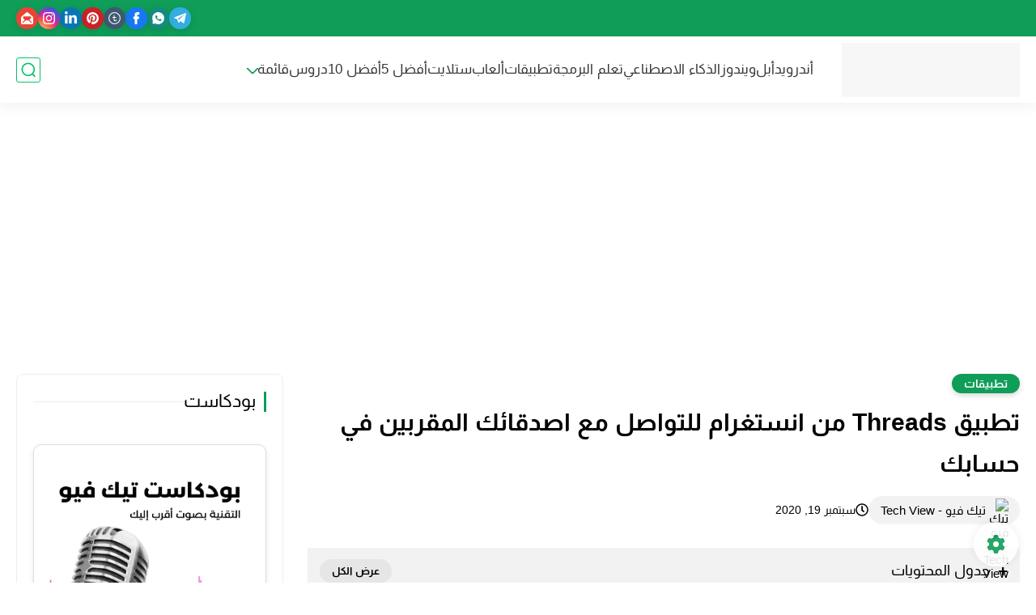

--- FILE ---
content_type: text/html; charset=utf-8
request_url: https://www.google.com/recaptcha/api2/aframe
body_size: 267
content:
<!DOCTYPE HTML><html><head><meta http-equiv="content-type" content="text/html; charset=UTF-8"></head><body><script nonce="0rqbAENw9zb-nuFzBaZy7Q">/** Anti-fraud and anti-abuse applications only. See google.com/recaptcha */ try{var clients={'sodar':'https://pagead2.googlesyndication.com/pagead/sodar?'};window.addEventListener("message",function(a){try{if(a.source===window.parent){var b=JSON.parse(a.data);var c=clients[b['id']];if(c){var d=document.createElement('img');d.src=c+b['params']+'&rc='+(localStorage.getItem("rc::a")?sessionStorage.getItem("rc::b"):"");window.document.body.appendChild(d);sessionStorage.setItem("rc::e",parseInt(sessionStorage.getItem("rc::e")||0)+1);localStorage.setItem("rc::h",'1768627191670');}}}catch(b){}});window.parent.postMessage("_grecaptcha_ready", "*");}catch(b){}</script></body></html>

--- FILE ---
content_type: application/javascript; charset=utf-8
request_url: https://fundingchoicesmessages.google.com/f/AGSKWxVVEq-FBXOl4wVgC9sOAei975Fj6ShN9xsnSry7KDe9FQshUPNfoVKRA3F5ll6VZXLY6hboki7IYvADQsJNAflN5UqiN18DoVMOSpQyIeWkTycl4jfsRC-C_GstyEVAJvUn4MTHTRtpi56wW2TaM8Sad_qNVUftbUqPbP6TbkjOxOc6CCqrF3aa8c1E/_/ads6./eas_fif./banner-ad-/adinsert./adv/adriver
body_size: -1291
content:
window['b3e029fc-45fa-4467-9986-bca71b370328'] = true;

--- FILE ---
content_type: application/javascript; charset=utf-8
request_url: https://fundingchoicesmessages.google.com/f/AGSKWxWJracTWHYKXArjGZkrnad3Z70Px8hTFTJfnAksolINkV1sNLa7zU6JdJpjSTacJoh5TWP3AkGx-H8F4jdZnWV6rold2yGp11xPVRkSspeB9Z5PjuCh0WTRa5NrNIoG9rUf1rTv3A==?fccs=W251bGwsbnVsbCxudWxsLG51bGwsbnVsbCxudWxsLFsxNzY4NjI3MTkxLDY2ODAwMDAwMF0sbnVsbCxudWxsLG51bGwsW251bGwsWzcsMTksNiwxMCwxOF0sbnVsbCxudWxsLG51bGwsbnVsbCxudWxsLG51bGwsbnVsbCxudWxsLG51bGwsMV0sImh0dHBzOi8vd3d3LnRlY2h2aWV3OS5jb20vMjAyMC8wOS9UaHJlYWRzLWZyb20tSW5zdGFncmFtLmh0bWwiLG51bGwsW1s4LCJNOWxrelVhWkRzZyJdLFs5LCJlbi1VUyJdLFsxOSwiMiJdLFsyNCwiIl0sWzI5LCJmYWxzZSJdLFsyMSwiW1tbWzUsMSxbMV1dLFsxNzY4NjI3MTkxLDYyMzQ1ODAwMF0sWzEyMDk2MDBdXV1dIl1dXQ
body_size: 218
content:
if (typeof __googlefc.fcKernelManager.run === 'function') {"use strict";this.default_ContributorServingResponseClientJs=this.default_ContributorServingResponseClientJs||{};(function(_){var window=this;
try{
var Fn=function(a,b,c,d){var e=zn(c),f,g,h=(g=(f=_.A(e,An,1))==null?void 0:_.B(f,Bn,1,_.z()))!=null?g:[];f=Cn(h);(g=f.get(a))==null&&(g=new Bn,g=_.H(g,1,a));d&&_.H(g,4,d);_.Md(g,2,Dn,b==null?b:_.Jb(b));f.set(a,g);a=Array.from(f.values());_.y(e,An,1)?En(_.A(e,An,1),a):(a=En(new An,a),_.C(e,1,a));c.S(28,_.L(e))},Gn=function(a,b,c,d){var e=zn(c),f,g,h=(g=(f=_.A(e,An,1))==null?void 0:_.B(f,Bn,1,_.z()))!=null?g:[];f=Cn(h);(g=f.get(a))==null&&(g=new Bn,g=_.H(g,1,a));d&&_.H(g,4,d);_.Od(g,3,Dn,b);f.set(a,
g);a=Array.from(f.values());_.y(e,An,1)?En(_.A(e,An,1),a):(a=En(new An,a),_.C(e,1,a));c.S(28,_.L(e))},zn=function(a){if(a.oa(28))try{return _.Yc(_.yn,a.ra(28))}catch(b){}return new _.yn},Cn=function(a){return a.reduce(function(b,c){b.set(_.F(c,1),c);return b},new Map)},Bn=function(a){this.A=_.t(a)};_.u(Bn,_.J);var Dn=[2,3],An=function(a){this.A=_.t(a)};_.u(An,_.J);var En=function(a,b){return _.Pd(a,1,b)},Hn=function(a){this.A=_.t(a)};_.u(Hn,_.J);var In=function(a){this.A=_.t(a)};_.u(In,_.J);
var Jn=function(a){this.A=_.t(a)};_.u(Jn,_.J);var Kn=function(a){this.A=_.t(a)};_.u(Kn,_.J);var Ln=function(a){this.A=_.t(a)};_.u(Ln,_.J);var Mn=function(a){this.A=_.t(a)};_.u(Mn,_.J);var Nn=function(a,b){this.params=a;this.context=b};
Nn.prototype.run=function(){if(_.y(this.params,On,2)){var a=_.A(this.params,On,2);a=_.B(a,Pn,1,_.z());a=_.n(a);for(var b=a.next();!b.done;b=a.next())b=b.value,_.Sd(b,1)!=null&&(_.Ud(b,_.Kd(b,Qn,2))!=null?_.Sd(b,4)!=null?Fn(_.F(b,1),_.E(b,_.Kd(b,Qn,2)),this.context.Z(),_.F(b,4)):Fn(_.F(b,1),_.E(b,_.Kd(b,Qn,2)),this.context.Z()):_.Ld(b,_.Yd,3,Qn)&&(_.Sd(b,4)!=null?Gn(_.F(b,1),_.Td(b,_.Yd,3,Qn),this.context.Z(),_.F(b,4)):Gn(_.F(b,1),_.Td(b,_.Yd,3,Qn),this.context.Z())))}if(_.y(this.params,Mn,4)){var c=
_.A(this.params,Mn,4);if(!_.Wd(c,new Mn)){a=this.context.Z();b=zn(a);var d=_.y(b,Jn,2)?_.Xd(_.A(b,Jn,2)):new Jn;if(_.Rd(c,1)!=null){var e=_.E(c,1);_.Vd(d,2,e)}_.Rd(c,3)!=null&&(e=_.E(c,3),_.Vd(d,4,e));_.y(c,_.Yd,2)&&(c=_.A(c,_.Yd,2),_.C(d,3,c));_.C(b,2,d);a.S(28,_.L(b))}}if(_.y(this.params,Ln,5)&&(c=_.A(this.params,Ln,5),!_.Wd(c,new Ln))){a=this.context.Z();b=zn(a);d=new In;c=_.n(_.B(c,Kn,1,_.z()));for(e=c.next();!e.done;e=c.next()){e=e.value;var f=new Hn,g=_.F(e,1);f=_.H(f,1,g);e=_.A(e,_.Yd,2);e=
_.C(f,2,e);_.Qd(d,1,Hn,e)}_.C(b,3,d);a.S(28,_.L(b))}};var Pn=function(a){this.A=_.t(a)};_.u(Pn,_.J);var Qn=[2,3];var On=function(a){this.A=_.t(a)};_.u(On,_.J);var Rn=function(a){this.A=_.t(a)};_.u(Rn,_.J);var Sn=_.Zc(Rn);var Tn=function(){};Tn.prototype.run=function(a,b,c){var d,e,f;return _.v(function(g){d=Sn(b);f=(e=_.Xd(_.A(d,_.Zd,1)))!=null?e:new _.Zd;(new Nn(d,c)).run();_.$d(f,15);return g.return({ia:_.L(f)})})};_.Rk(5,new Tn);
}catch(e){_._DumpException(e)}
}).call(this,this.default_ContributorServingResponseClientJs);
// Google Inc.

//# sourceURL=/_/mss/boq-content-ads-contributor/_/js/k=boq-content-ads-contributor.ContributorServingResponseClientJs.en_US.M9lkzUaZDsg.es5.O/d=1/exm=ad_blocking_detection_executable,kernel_loader,loader_js_executable,monetization_cookie_state_migration_initialization_executable,optimization_state_updater_executable,web_iab_us_states_signal_executable/ed=1/rs=AJlcJMzanTQvnnVdXXtZinnKRQ21NfsPog/m=frequency_controls_updater_executable
__googlefc.fcKernelManager.run('\x5b\x5b\x5b5,\x22\x5b\x5bnull,\x5b7,19,6,10,18\x5d,null,null,null,null,null,null,null,null,null,1\x5d,\x5b\x5d,null,\x5b1,\x5b1768627191,764545000\x5d,0\x5d,\x5b\x5d\x5d\x22\x5d\x5d,\x5bnull,null,null,\x22https:\/\/fundingchoicesmessages.google.com\/f\/AGSKWxUyYQJWNPQFuZFy-8GkOUWEJkoqTRuWS-r9LELb1-t0StEz3wxEm8kK34oB0hVJus5F76WMkE8q0eWUVerjGuxFIF6ic9z1ahyBWjxWg3DQXWqXi732T56fNXT92sy38uPEu4yLLw\\u003d\\u003d\x22\x5d\x5d');}